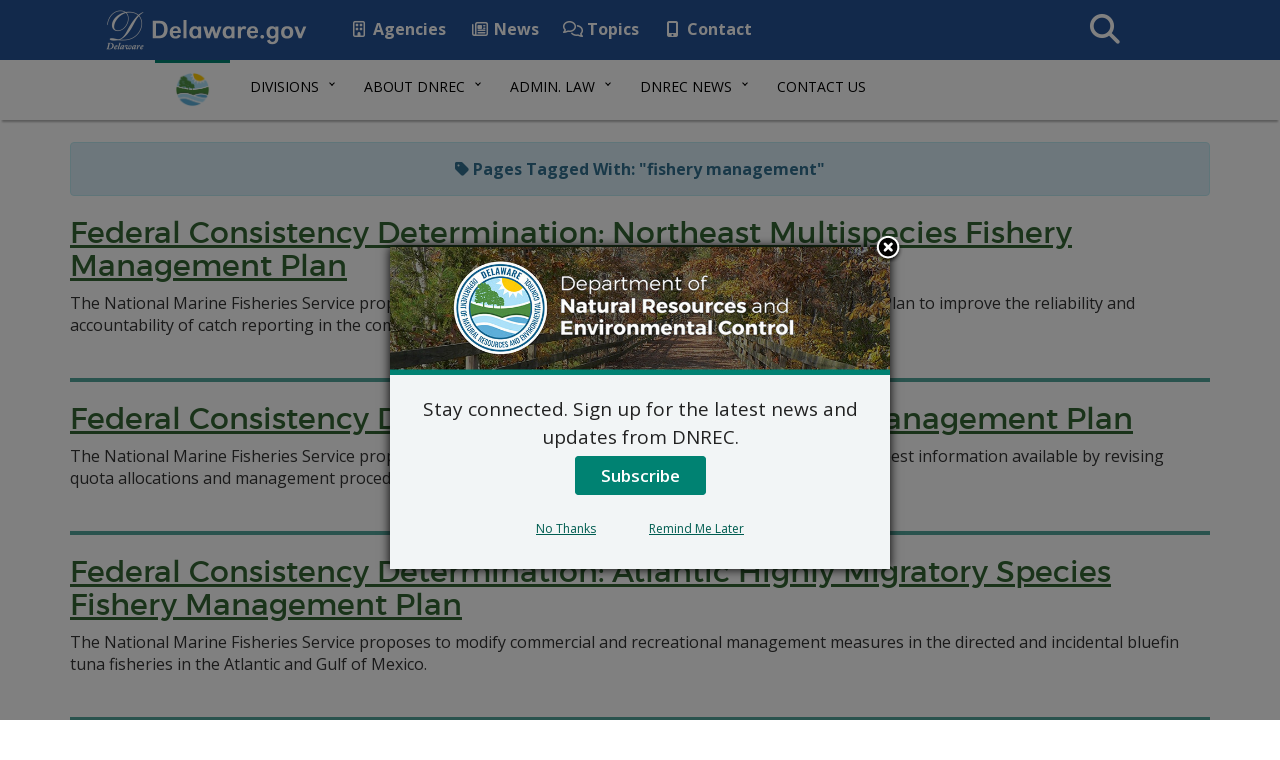

--- FILE ---
content_type: application/x-javascript
request_url: https://delaware.gov/files/pullnews.php?blog=news.delaware.gov&category=dnrec=&num=3&type=js&from=1&to=3&var=html1
body_size: 1089
content:
var html1 = "<div id=\'newsfeed\'><div class=\"news_wrapper\"><span class=\"news_date\">January 15, 2026</span><span class=\"news_title\"><a target=\"_blank\" href=https://news.delaware.gov/2026/01/15/dnrec-closes-indian-river-bay-to-clamming-and-mussels/>DNREC Closes Indian River Bay to Clamming and Mussels</a></span><span class=\"news_desc\">DNREC has temporarily closed Indian River Bay to clamming, mussel harvest and shellfish aquaculture as a public health precaution due to an ongoing sewage release, while Rehoboth Bay aquaculture oysters and the harvest of crabs, conch and finfish remain unaffected.</span></div><div class=\"news_wrapper\"><span class=\"news_date\">January 14, 2026</span><span class=\"news_title\"><a target=\"_blank\" href=https://news.delaware.gov/2026/01/14/delaware-state-parks-holds-day-of-service-for-75th-anniversary/>Delaware State Parks Holds Day of Service for 75th Anniversary</a></span><span class=\"news_desc\">Delaware State Parks is seeking volunteers to assist with the 75th Anniversary Day of Service to help clean up parks before the new season.</span></div><div class=\"news_wrapper\"><span class=\"news_date\">January 13, 2026</span><span class=\"news_title\"><a target=\"_blank\" href=https://news.delaware.gov/2026/01/14/dupont-nature-center-to-showcase-environmental-art-throughout-season/>DuPont Nature Center to Showcase Environmental Art Throughout Season</a></span><span class=\"news_desc\">The DuPont Nature Center invites artists of all ages and abilities to submit original artwork for its inaugural Environmental Art Showcase beginning April 1.</span></div></div>";

--- FILE ---
content_type: application/x-javascript
request_url: https://delaware.gov/files/pullnews.php?blog=news.delaware.gov&category=dnrec=&num=3&type=js&from=4&to=6&var=html2
body_size: 1268
content:
var html2 = "<div id=\'newsfeed\'><div class=\"news_wrapper\"><span class=\"news_date\">January 13, 2026</span><span class=\"news_title\"><a target=\"_blank\" href=https://news.delaware.gov/2026/01/13/delaware-to-solicit-water-quality-improvement-projects-with-infrastructure-investment-and-jobs-act-funding/>Delaware to Solicit Water Quality Improvement Projects With Infrastructure Investment and Jobs Act Funding</a></span><span class=\"news_desc\">DNREC, in conjunction with the Division of Public Health, will begin soliciting for new water quality improvement projects Friday, Jan. 16 as the two agencies start  to develop 2026 Clean Water State Revolving Fund (CWSRF) and Drinking Water State Revolving Fund (DWSRF) project priority lists. Projects must be listed on the CWSRF and DWSRF project priority lists to be considered for funding.</span></div><div class=\"news_wrapper\"><span class=\"news_date\">January 12, 2026</span><span class=\"news_title\"><a target=\"_blank\" href=https://news.delaware.gov/2026/01/13/dnrec-awards-record-improvement-grants-for-local-parks/>DNREC Awards Record Improvement Grants for Local Parks</a></span><span class=\"news_desc\">A total of 18 local, county and municipal park systems in Delaware will share $2.2 million in grants  -  the largest in program history  -  to help acquire parkland, design and build parks and trails, and construct outdoor recreational facilities.</span></div><div class=\"news_wrapper\"><span class=\"news_date\">January 11, 2026</span><span class=\"news_title\"><a target=\"_blank\" href=https://news.delaware.gov/2026/01/12/second-annual-dnrec-photo-contest-opens-jan-15/>Second Annual DNREC Photo Contest Opens Jan. 15</a></span><span class=\"news_desc\">The second annual Delaware photo contest sponsored by DNREC opens Jan. 15, inviting photographers of all skills to share their best shots of Delaware\'s outdoors for a chance to win prizes and statewide recognition.</span></div></div>";